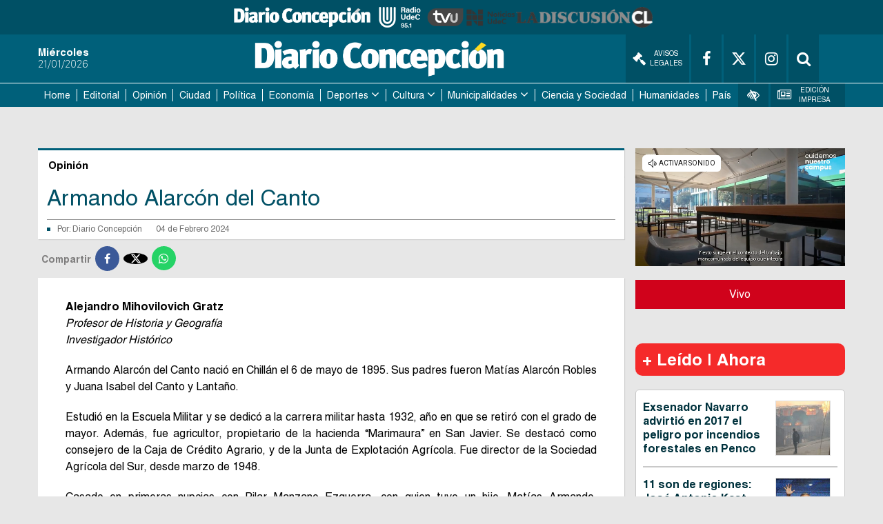

--- FILE ---
content_type: text/html
request_url: https://www.diarioconcepcion.cl/opinion/2024/02/04/armando-alarcon-del-canto.html
body_size: 14745
content:















































































  



  
 	

















	




<link rel="stylesheet" href="https://cdnjs.cloudflare.com/ajax/libs/font-awesome/4.7.0/css/font-awesome.min.css">

<style>
    .fab {
    padding: 10px;
    font-size: 15px;
    width: 35px;
    text-align: center;
    text-decoration: none;
    margin: 5px 2px;
    border-radius: 50%;
    }

    .fab:hover {
        opacity: 0.7;
    }
    .compartir{
        font-weight:700;
        line-height:1.8125em;
        border-right:aliceblue;
        padding-bottom: 1.125em;
        font-size:14px;
    }
    .social-media{
        margin-top:5px;
        margin-bottom: 5px;
        margin-left:5px;
    }
</style>



    <!DOCTYPE html>
<html lang="es" class="no-js">

<head>
  <meta charset="utf-8">
  <meta http-equiv="x-ua-compatible" content="ie=edge">
  <meta name="author" content='Diario Concepción'>
  <meta name="viewport"
    content="width=device-width, user-scalable=no, initial-scale=1.0, maximum-scale=1.0, minimum-scale=1.0">

  <meta name="google-site-verification" content="9HHKpTSeQdTB3RVdzCy4ANcY0OiJ0mSrjJZzZ_YxPq0" />

  <link rel="apple-touch-icon" sizes="57x57"
    href='https://www.diarioconcepcion.cl/templates/desktop/includes/img/favicon/apple-icon-57x57.png' />
  <link rel="apple-icon" sizes="60x60"
    href='https://www.diarioconcepcion.cl/templates/desktop/includes/img/favicon/apple-icon-60x60.png' />
  <link rel="apple-icon" sizes="72x72"
    href='https://www.diarioconcepcion.cl/templates/desktop/includes/img/favicon/apple-icon-72x72.png' />
  <link rel="apple-icon" sizes="76x76"
    href='https://www.diarioconcepcion.cl/templates/desktop/includes/img/favicon/apple-icon-76x76.png' />
  <link rel="apple-icon" sizes="114x114"
    href='https://www.diarioconcepcion.cl/templates/desktop/includes/img/favicon/apple-icon-114x114.png' />
  <link rel="apple-icon" sizes="120x120"
    href='https://www.diarioconcepcion.cl/templates/desktop/includes/img/favicon/apple-icon-120x120.png' />
  <link rel="apple-icon" sizes="144x144"
    href='https://www.diarioconcepcion.cl/templates/desktop/includes/img/favicon/apple-icon-144x144.png' />
  <link rel="apple-icon" sizes="152x152"
    href='https://www.diarioconcepcion.cl/templates/desktop/includes/img/favicon/apple-icon-152x152.png' />
  <link rel="apple-icon" sizes="180x180"
    href='https://www.diarioconcepcion.cl/templates/desktop/includes/img/favicon/apple-icon-180x180.png' />

  <link rel="icon" type="image/png"
    href='https://www.diarioconcepcion.cl/templates/desktop/includes/img/favicon/favicon-32x32.png'
    sizes="32x32" />
  <link rel="icon" type="image/png"
    href='https://www.diarioconcepcion.cl/templates/desktop/includes/img/favicon/icon-194x194.png'
    sizes="194x194" />
  <link rel="icon" type="image/png"
    href='https://www.diarioconcepcion.cl/templates/desktop/includes/img/favicon/favicon-96x96.png'
    sizes="96x96" />
  <link rel="icon" type="image/png"
    href='https://www.diarioconcepcion.cl/templates/desktop/includes/img/favicon/android-icon-192x192.png'
    sizes="192x192" />
  <link rel="icon" type="image/png"
    href='https://www.diarioconcepcion.cl/templates/desktop/includes/img/favicon/favicon-16x16.png'
    sizes="16x16" />

  <link rel="icon" type="image/x-icon"
    href='https://www.diarioconcepcion.cl/templates/desktop/includes/img/favicon/android-icon-72x72.png' />
  <link rel="shortcut icon"
    href='https://www.diarioconcepcion.cl/templates/desktop/includes/img/favicon/android-icon-72x72.png' />
  <link rel="shortcut icon" type="image/x-icon"
    href='https://www.diarioconcepcion.cl/templates/desktop/includes/img/favicon/android-icon-72x72.png' />


  <script data-ad-client="ca-pub-5869002047093344" async src="https://pagead2.googlesyndication.com/pagead/js/adsbygoogle.js">
  </script>

  

  <title>
    Armando Alarcón del Canto
  </title>
  <meta name="keywords" content='Armando Alarcón del Canto' />
  <meta name="description" content=''>
  <meta property="fb:app_id" content="330545387361634" />
  <meta property="og:locale" content="es_LA" />
  <meta property="article:author" content="https://www.facebook.com/diarioconcepcion" />
  <meta property="og:type" content="article" />
  <meta property="og:image" content="" />
  <meta property="og:image:width" content="850" />
  <meta property="og:image:height" content="400" />
  <meta property="og:title" content='Armando Alarcón del Canto' />
  <meta property="og:description" content='' />
  <meta property="og:url" content='https://www.diarioconcepcion.cl/opinion/2024/02/04/armando-alarcon-del-canto.html' />
  <meta property="og:site_name" content='Diario Concepción' />
  <!-- Cards Twitter -->
  <meta name="twitter:card" content="summary_large_image" />
  <meta name="twitter:description" content='' />
  <meta name="twitter:title" content='Armando Alarcón del Canto' />
  <meta name="twitter:site" content="https://twitter.com/DiarioConce" />
  <meta name="twitter:image" content="" />
  <meta name="twitter:creator" content="@DiarioConce" />

  

  
  <script type="application/ld+json">
                  {
                    "@context": "http://schema.org",
                    "@type": "NewsArticle",
                    "mainEntityOfPage": 'https://www.diarioconcepcion.cl/opinion/2024/02/04/armando-alarcon-del-canto.html',
                    "headline": 'Armando Alarcón del Canto',
                    "datePublished": '2024-02-04T05:30:48+00:00',
                    "description": '',
                    "publisher": {
                      "@type": "Organization",
                      "name": 'Diario Concepción',
                      "logo": {
                        "@type": "ImageObject",
                        "url": 'https://www.diarioconcepcion.cl/templates/desktop/includes/img/amp/logo.png',
                        "width": 370,
                        "height": 57
                      }
                    },
                    "image": {
                        "@type":"ImageObject",
                        "url":'',
                        "width":850,
                        "height":400
                    }
                  }
            </script>

  <link rel="amphtml" href='https://www.diarioconcepcion.cl/opinion/2024/02/04/armando-alarcon-del-canto.html?amp=1'>
  

  <link rel="icon"
    href='/templates/desktop/includes/img/favicon.ico'>
  <link rel="stylesheet" href="https://maxcdn.bootstrapcdn.com/font-awesome/4.7.0/css/font-awesome.min.css">
  <link rel="stylesheet" href="https://cdnjs.cloudflare.com/ajax/libs/font-awesome/6.4.2/css/brands.min.css" />
  <link rel="stylesheet" href="https://fonts.googleapis.com/icon?family=Material+Icons">
  <link rel="stylesheet"
    href='/templates/desktop/includes/css/main.css'>
  <link rel="stylesheet"
    href='/templates/desktop/includes/css/main_custom.css?v=03'>
  <script src="https://cdnjs.cloudflare.com/ajax/libs/modernizr/2.8.3/modernizr.min.js"></script>

  <script>
    (function (i, s, o, g, r, a, m) {
      i['GoogleAnalyticsObject'] = r; i[r] = i[r] || function () {
        (i[r].q = i[r].q || []).push(arguments)
      }, i[r].l = 1 * new Date(); a = s.createElement(o),
        m = s.getElementsByTagName(o)[0]; a.async = 1; a.src = g; m.parentNode.insertBefore(a, m)
    })(window, document, 'script', '//www.google-analytics.com/analytics.js', 'ga');
    ga('create', 'UA-28394423-1', 'auto');
    ga('require', 'displayfeatures');
    
      ga('set', 'dimension1', 'core');
    
      ga('send', 'pageview');
  </script>

  <!-- Start GPT Tag -->
  <script async src="https://securepubads.g.doubleclick.net/tag/js/gpt.js"></script>
  <!-- <script async='async' src='https://www.googletagservices.com/tag/js/gpt.js'></script> -->

  <script>
    var googletag = googletag || {};
    googletag.cmd = googletag.cmd || [];
  </script>


  <!-- Google Tag Manager -->
  <script>(function (w, d, s, l, i) {
      w[l] = w[l] || []; w[l].push({
        'gtm.start':
          new Date().getTime(), event: 'gtm.js'
      }); var f = d.getElementsByTagName(s)[0],
        j = d.createElement(s), dl = l != 'dataLayer' ? '&l=' + l : ''; j.async = true; j.src =
          'https://www.googletagmanager.com/gtm.js?id=' + i + dl; f.parentNode.insertBefore(j, f);
    })(window, document, 'script', 'dataLayer', 'GTM-T4GRLDP');</script>
  <!-- End Google Tag Manager -->

  <script type='text/javascript'>
    //Captura variables para DFP desde la url
        var getQueryString = function ( field, url ) {
        var href = url ? url : window.location.href;
        var reg = new RegExp( '[?&]' + field + '=([^&#]*)', 'i' );
        var string = reg.exec(href);
        return string ? string[1] : null;
        };
    dfp_demo = getQueryString("demo");
  </script>
        

  
  <script>
      window.googletag = window.googletag || {
          cmd: []
          };
      // GPT ad slots
      var interstitialSlot, staticSlot;
      googletag.cmd.push(function () {
      interstitialSlot = googletag.defineOutOfPageSlot('/50847482/concepcion/web-itt', googletag.enums.OutOfPageFormat.INTERSTITIAL);
      if (interstitialSlot) {
          interstitialSlot.addService(googletag.pubads());
          googletag.pubads().addEventListener('slotOnload', function (event) {
              if (interstitialSlot === event.slot) {
                  // document.getElementById('link').style.display = 'block';
              }
          });
      }
      });
  </script>

<!--   <script>
    document.addEventListener("DOMContentLoaded", () => {
        const header = document.querySelector(".main-header");
        const nav = document.querySelector(".main-navigation");
        const adBlockHeight = document.querySelector(".superior-banner").offsetHeight;
        const headerHeight = header.offsetHeight;
        const stickyNavPoint = adBlockHeight + headerHeight;

        window.addEventListener("scroll", () => {
            // Fijar el header
            if (window.scrollY >= adBlockHeight) {
                header.classList.add("fixed");
            } else {
                header.classList.remove("fixed");
            }

            // Fijar el nav
            if (window.scrollY >= stickyNavPoint) {
                nav.classList.add("fixed");
                nav.style.top = `${header.offsetHeight}px`; // Ajusta dinámicamente
            } else {
                nav.classList.remove("fixed");
                nav.style.top = ""; // Reinicia el valor
            }
        });
    });
  </script> -->

  <script>
    document.addEventListener("DOMContentLoaded", () => {
        const logos = document.querySelector(".logos-container");
        // const adBlock = document.querySelector(".superior-banner");
        const header = document.querySelector(".main-header");
        const nav = document.querySelector(".main-navigation");

        const logosHeight = logos.offsetHeight;
        // const adBlockHeight = adBlock.offsetHeight;
        const headerHeight = header.offsetHeight;
        const stickyNavPoint = /*adBlockHeight*/ + headerHeight + logosHeight;

        window.addEventListener("scroll", () => {

            // Fijar el bloque publicitario
            if (window.scrollY > 0) {
                logos.classList.add("fixed");
                logos.style.top = "0";
            } else {
                logos.classList.remove("fixed");
                logos.style.top = ""; // Reinicia su posición original
            }

            // Fijar el bloque publicitario
            // if (window.scrollY > 0) {
            //     adBlock.classList.add("fixed");
            //     adBlock.style.top = `${logos.offsetHeight}px`;;
            // } else {
            //     adBlock.classList.remove("fixed");
            //     adBlock.style.top = ""; // Reinicia su posición original
            // }

            // Fijar el header
            if (window.scrollY >= headerHeight /*adBlockHeight*/) {
                header.classList.add("fixed");
                header.style.top = `${logos.offsetHeight /*+ adBlock.offsetHeight */ }px`; // Ajusta dinámicamente
            } else {
                header.classList.remove("fixed");
                header.style.top = ""; // Reinicia su posición original
            }

            // Fijar el nav
            if (window.scrollY >= stickyNavPoint) {
                nav.classList.add("fixed");
                nav.style.top = `${logos.offsetHeight /*+ adBlock.offsetHeight*/ + header.offsetHeight}px`; // Ajusta dinámicamente
            } else {
                nav.classList.remove("fixed");
                nav.style.top = ""; // Reinicia su posición original
            }
        });
    });
  </script>

  <!-- Estilos que corrigen el header al hacer scroll -->
  <style>

    .main-navigation{
      z-index: 100;
    }

    .logos-container.fixed,
    /*.superior-banner.fixed,*/
    .main-header.fixed,
    .main-navigation.fixed {
        position: fixed;
        top: 0;
        left: 0;
        width: 100%;
        z-index: 1000;
        box-shadow: 0 2px 5px rgba(0, 0, 0, 0.2);
    }

    .main-navigation.fixed {
        top: auto; /* Para asegurar que no se sobreponga al header */
    }

  </style>


  <style>
    .most-viewedv2__header {
      font-size: 24px;
      font-size: 1.5rem;
      font-weight: 700;
      margin-bottom: 20px
    }

    .most-viewedv2__horizontal-list--item:not(:last-child) {
      border-bottom: 2px solid #c9c9c9
    }

    .most-viewedv2__body {
      background: #fff;
      border: 1px solid #c9c9c9;
      border-radius: 5px
    }

    .most-viewedv2__horizontal {
      margin-left: 10px;
      margin-right: 10px
    }

    .most-viewedv2__horizontal-list--item {
      -webkit-box-align: start;
      -moz-box-align: start;
      -o-box-align: start;
      -ms-flex-align: start;
      -webkit-align-items: flex-start;
      align-items: flex-start;
      display: -webkit-box;
      display: -moz-box;
      display: -webkit-flex;
      display: -ms-flexbox;
      display: box;
      display: flex;
      padding-bottom: 15px;
      padding-top: 15px;
      width: 100%
    }

    .most-viewedv2__horizontal-list--image {
      background-color: #00607a;
      border: 1px solid #dedede;
      -webkit-flex-shrink: 0;
      flex-shrink: 0;
      margin-right: 10px
    }

    .most-viewedv2__horizontal-list--image img {
      max-width: 78px
    }

    .most-viewedv2__horizontal-list--description {
      -webkit-box-flex: 1;
      -moz-box-flex: 1;
      -o-box-flex: 1;
      -ms-box-flex: 1;
      box-flex: 1;
      -webkit-flex-grow: 1;
      flex-grow: 1
    }

    .most-viewedv2__horizontal-list--subtitle,
    .most-viewedv2__horizontal-list--title {
      color: #00323d;
      display: block
    }

    .most-viewedv2__horizontal-list--subtitle {
      font-size: 16px;
      font-size: 1rem;
      font-weight: 700;
      line-height: 1.3;
      margin: 0
    }

    .related-article {
      border: 1px solid #eceff1;
      margin-bottom: 1em;
      padding: 10px 14px
    }

    .related-article__header {
      font-size: 18px;
      font-size: 1.125rem;
      line-height: 1;
      margin-bottom: 10px
    }

    .related-article__body {
      display: -webkit-box;
      display: -moz-box;
      display: -webkit-flex;
      display: -ms-flexbox;
      display: box;
      display: flex
    }

    .main-article-content a {
      color: #3393AD !important
    }

    .related-article__media {
      -webkit-flex-shrink: 0;
      flex-shrink: 0;
      margin-right: 15px;
      position: relative;
      width: 195px;
      height: 120px
    }

    .related-article__image {
      position: absolute;
      top: 0;
      left: 0;
      object-fit: cover;
      width: 100%;
      height: 100%
    }

    .related-article__title {
      font-size: 22px;
      font-size: 1.375rem;
      font-weight: 700;
      line-height: 30px;
      margin-bottom: 0;
      margin-top: 0
    }

    .related-article__more {
      font-size: 18px;
      font-size: 1.125rem;
      -webkit-box-align: center;
      -moz-box-align: center;
      -o-box-align: center;
      -ms-flex-align: center;
      -webkit-align-items: center;
      align-items: center;
      color: #3393AD;
      display: -webkit-inline-box;
      display: -moz-inline-box;
      display: -webkit-inline-flex;
      display: -ms-inline-flexbox;
      display: inline-box;
      display: inline-flex;
      margin-top: 5px
    }

    .related-article__icon {
      -webkit-box-align: center;
      -moz-box-align: center;
      -o-box-align: center;
      -ms-flex-align: center;
      -webkit-align-items: center;
      align-items: center;
      background-color: #3393AD;
      border-radius: 50%;
      color: #fff;
      display: -webkit-box;
      display: -moz-box;
      display: -webkit-flex;
      display: -ms-flexbox;
      display: box;
      display: flex;
      -webkit-flex-shrink: 0;
      flex-shrink: 0;
      -webkit-box-pack: center;
      -moz-box-pack: center;
      -o-box-pack: center;
      -ms-flex-pack: center;
      -webkit-justify-content: center;
      justify-content: center;
      margin-right: 10px;
      width: 20px;
      height: 20px
    }

    .material-icons {
      font-family: 'Material Icons';
      font-weight: 400;
      font-style: normal;
      font-size: 24px;
      line-height: 1;
      letter-spacing: normal;
      text-transform: none;
      display: inline-block;
      white-space: nowrap;
      word-wrap: normal;
      direction: ltr;
      -webkit-font-feature-settings: 'liga';
      -webkit-font-smoothing: antialiased
    }

    .arrow > a:after{
      content: "\f107";
      font: normal normal normal 18px/1 FontAwesome;
      margin-left: 4px;
    }

  </style>

  <style>
    .main__container {
      position: relative;
    }

    .fixed-banner {
      display: block;
      width: 160px;
      position: absolute;
      top: 0;
      overflow: hidden;
    }

    .fixed-banner--right {
      left: 100%;
    }

    .fixed-banner--left {
      right: 100%;
    }

    .fluid-width-video-wrapper {
      padding-top: 5px !important;
    }

    /* #itt-desk iframe {
      width: 100%;
      height: 100%;
      position: fixed;
      z-index: 999999;
      top: 0;
    } */

    #footer-desk iframe {
      width: 100%;
      height: 120px;
      z-index: 99999;
      position: fixed;
      bottom: 0;
    }
        
  </style>


  

  <!-- <script async src="https://ejs.mowplayer.com/js/player/m8KWXOUGCt.js"></script> -->

  <style type="text/css">
    .logos-container {
      display: flex; /* Alinea los elementos en una fila */
      justify-content: center; /* Centra horizontalmente */
      align-items: center; /* Centra verticalmente */
      gap: 2rem; /* Espaciado entre imágenes */
      background-color: #005065; /* Fondo azul */
      height: 50px; /* Altura del contenedor */
    }

    .logos-container a {
      height: 60%; /* Asegura que los enlaces se ajusten al alto del contenedor */
      display: flex; /* Necesario para alinear la imagen dentro del enlace */
      align-items: center; /* Centra la imagen dentro del enlace */
    }

    .logos-container img {
      height: 100%; /* Ajusta el tamaño de las imágenes al alto del contenedor */
      object-fit: contain; /* Asegura que la proporción de las imágenes se mantenga */
      filter: grayscale(100%); /* Aplica el efecto descolorido (gris) */
      transition: filter 0.3s ease; /* Suaviza el efecto en caso de cambios */
    }

    .logos-container img:hover {
      filter: none; /* Vuelve al color original al pasar el mouse */
    }

    .logos-container a:hover {
      text-decoration: none; /* Elimina el subrayado del enlace si existiera */
    }

  </style>


</head>

<body class="">

  <div id="fb-root"></div>
  <script>(function (d, s, id) {
      var js, fjs = d.getElementsByTagName(s)[0];
      if (d.getElementById(id)) return;
      js = d.createElement(s); js.id = id;
      js.src = '//connect.facebook.net/es_LA/sdk.js#xfbml=1&version=v2.8&appId=330545387361634';
      fjs.parentNode.insertBefore(js, fjs);
    }(document, 'script', 'facebook-jssdk'));</script>

  <!-- Google Tag Manager (noscript) -->
  <noscript><iframe src="https://www.googletagmanager.com/ns.html?id=GTM-T4GRLDP" height="0" width="0"
      style="display:none;visibility:hidden"></iframe></noscript>
  <!-- End Google Tag Manager (noscript) -->

  <div class="logos-container">
    <a href="https://www.diarioconcepcion.cl/" target="_blank">
      <img src="https://www.diarioconcepcion.cl/templates/desktop/includes/img/DIARIO-CONCEPCION-LOGO.png" alt="Diario Concepción">
    </a>

    <a href="https://www.radioudec.cl/" target="_blank">
      <img src="https://www.diarioconcepcion.cl/templates/desktop/includes/img/_radio-udec2.png" alt="Radio UdeC">
    </a>

    <a href="https://www.tvu.cl/" target="_blank">
      <img src="https://www.tvu.cl/_templates/desktop/includes/img/LOGO-TVU-AZUL.png" alt="TVU">
    </a>

    <a href="https://noticias.udec.cl/" target="_blank">
      <img src="https://ladiscusion.cl/wp-content/uploads/2020/04/Logo-noticias.png" alt="Noticias">
    </a>

    <a href="https://ladiscusion.cl/" target="_blank">
      <img src="https://assets.diarioconcepcion.cl/2025/01/ldcl-removebg-preview.png" alt="La Discusión">
    </a>

  </div>

  
    
    <!-- .banner -->
      <!-- <div class="superior-banner">
        <div class="superior-banner__container">

          <div
            class="rtb_slot" 
            data-adunit="header_ad"
            data-slot="/50847482/concepcion/header"
            data-dimensions="[[320, 50], [970, 90]]"
            data-section='single_page'
          ></div>

        </div>
      </div> -->
    <!-- /.banner -->
    
  

  <!-- .main-header -->
  <header class="main-header">
    <div class="main-header__container container">
      <time class="main-date">
        <strong class="main-header__day js_weekday" style="display:none;">
          
          Wednesday
        </strong>
        <span class="main-header__date js_date_format" style="display:none;">
          
          21/01/2026
        </span>
      </time>
      <span class="main-header__logo main-logo">
        <a href="https://www.diarioconcepcion.cl" style="margin: 5px auto;" ><img
            src='/templates/desktop/includes/img/DIARIO-CONCEPCION-LOGO.png' alt=""
            width="380"></a>
      </span>
      <div class="main-header__options">
        <a target="_blank" href='//legales.diarioconcepcion.cl/' class="main-header__link" style="max-width:min-content;"><i class="fa fa-gavel" aria-hidden="true" style="font-size: 1.2rem;margin-right: 6px;"></i> Avisos Legales</a>
        <a target="_blank" href='https://www.facebook.com/diarioconcepcion'
          class="main-header__link"><i class="fa fa-facebook" aria-hidden="true"></i></a>
        <a target="_blank" href='https://twitter.com/DiarioConce'
          class="main-header__link"><i class="fa-brands fa-x-twitter" aria-hidden="true"></i></a>
        <a target="_blank" href='https://www.instagram.com/diarioconcepcion/' class="main-header__link"><i
            class="fa fa-instagram" aria-hidden="true"></i></a>
        <div class="main-header__link header-search">
          <div class="header-search__content">
            <input type="text" name="s" id="s" placeholder="Buscar..." class="header-search__input">
          </div>
          <a href="#" class="header-search__link js-header-search"><i class="fa fa-search" aria-hidden="true"></i></a>
        </div>
      </div>
    </div>
  </header><!-- /.main-header -->
    
<nav class="main-navigation">
    <div class="main-navigation__container container">
        <div class="main-menu-container">
            
            <ul class="mr mh main-menu">
    		<li class="">
    			<a href="https://www.diarioconcepcion.cl">Home</a>
    			
    		</li><li class="">
    			<a href="https://www.diarioconcepcion.cl/editorial/">Editorial</a>
    			
    		</li><li class="">
    			<a href="https://www.diarioconcepcion.cl/opinion/">Opinión</a>
    			
    		</li><li class="">
    			<a href="https://www.diarioconcepcion.cl/ciudad/">Ciudad</a>
    			
    		</li><li class="">
    			<a href="https://www.diarioconcepcion.cl/politica/">Política</a>
    			
    		</li><li class="">
    			<a href="https://www.diarioconcepcion.cl/economia/">Economía</a>
    			
    		</li>
            <li class="has-sub-menu">
    			<a href="https://www.diarioconcepcion.cl/deportes/">Deportes</a>
    			<ul class="sub-menu">
    	    		<li class=""><a href="https://www.diarioconcepcion.cl/search?tag=td-radio">Todo Deportes Radio</a></li>
                    <li class=""><a href="https://www.diarioconcepcion.cl/search?tag=memoria-deportiva">Memoria Deportiva</a></li>
	    	    </ul>
    		</li>
            <li class="has-sub-menu">
    			<a href="https://www.diarioconcepcion.cl/cultura/">Cultura</a>
    			<ul class="sub-menu">
	    	        <li class=""><a href="https://www.diarioconcepcion.cl/search?tag=biobio-suena">Biobío Suena</a></li>
	    	    </ul>
    		</li>
            <li class="has-sub-menu">
                <a href="https://www.diarioconcepcion.cl/municipalidades/">Municipalidades</a>
                <ul class="sub-menu">
                    <li class=""><a href="https://www.diarioconcepcion.cl/search?tag=municipalidad-de-santa-juana">Santa Juana</a></li>
                    <li class=""><a href="https://www.diarioconcepcion.cl/search?tag=municipalidad-de-hualqui">Hualqui</a></li>
                </ul>
            </li>

            <li class=""><a href="https://www.diarioconcepcion.cl/ciencia-y-sociedad">Ciencia y Sociedad</a></li>
            <li class=""><a href="https://www.diarioconcepcion.cl/humanidades/">Humanidades</a></li>
            <li class=""><a href="https://www.diarioconcepcion.cl/pais/">País</a></li>    		
    	</ul>


            <div class="other-links">
                <div class="other-links__menu">
                    <div class="other-links__item">
                        <div class="main-header__link header-vision">
                            <i class="fa fa-low-vision" aria-hidden="true"></i>
                            <div class="vision">
                                <header class="vision__header">Accesibilidad</header>
                                <div class="vision__body">
                                    <ul class="vision-list mr">
                                        <li><a href="#" class="js-change-style" data-style="vision1"><span class="custom-icon-vision1"></span> Blanco y Negro</a></li>
                                        <li><a href="#" class="js-change-style" data-style="vision2"><span class="custom-icon-vision2"></span> Negro y Blanco</a></li>
                                        <li><a href="#" class="js-change-style" data-style="vision3"><span class="custom-icon-vision3"></span> Azul y Amarillo</a></li>
                                        <li><a href="#" class="js-change-style" data-style="default"><span class="custom-icon-vision4"></span> Estandar</a></li>
                                    </ul>
                                </div>
                                <div class="vision__footer">
                                    <ur class="mh mr vision__fonts">
                                        <li><a href="#" class="js-minus-letter"><span class="custom-icon-minus-letter"></span></a></li>
                                        <li><a href="#" class="js-default-letter"><span class="custom-icon-default-letter"></span></a></li>
                                        <li><a href="#" class="js-plus-letter"><span class="custom-icon-plus-letter"></span></a></li>
                                    </ur>

                                    <!-- <a href="#" class="vision__more">ver más</a> -->
                                </div>
                            </div>
                        </div>
                    </div>

                    <div class="other-links__item">
                        <a href='//www.diarioconcepcion.cl/edicionimpresa?type=digital' class="main-header__link" title="Edición Impresa">
                            <i class="fa fa-newspaper-o" aria-hidden="true"></i> Edición Impresa
                        </a>
                    </div>
                </div>
            </div>

            <div class="mobile-search main-header__link header-search">
                <div class="header-search__content ">
                    <input type="text" name="s" id="s" placeholder="Buscar..." class="header-search__input">
                </div>
                <a href="#" class="header-search__link js-header-search"><i class="fa fa-search" aria-hidden="true"></i></a>
            </div>
        </div>

        <a href="#" class="js-toggle-menu toggle-menu fa fa-bars"></a>

        <div class="mobile-socials">
            <a href='https://www.facebook.com/diarioconcepcion' class="main-header__link"><i class="fa fa-facebook" aria-hidden="true"></i></a>
            <a href='https://twitter.com/DiarioConce' class="main-header__link"><i class="fa fa-twitter" aria-hidden="true"></i></a>
        </div>
    </div>
</nav>



    <!-- .the-banner -->
    <div class="the-banner">
        <div class="the-banner__container container">

             <div
              class="rtb_slot"   
              data-slot="/50847482/concepcion/top1"
              data-adunit='top1_ad_387588'
              data-dimensions="[[320, 100], [728, 90]]"
              data-section='single_page'
            ></div>

        </div>
    </div><!-- /.the-banner -->



<div class="js_main_content" style="margin-top: 20px;">


    <!-- .main -->
    <main class="main js-content-static">
        <div class="main__container container main-section">

            
                
    <div class="fixed-banner fixed-banner--left">

    	<div 
          class="rtb_slot" 
          data-slot="/50847482/concepcion/lateral_izquierda"
          data-adunit="lateralizquierda_ad"
          data-dimensions="[160, 600]"
          data-section='single_page'
        ></div>

    </div>
    <div class="fixed-banner fixed-banner--right">

    	<div  
          class="rtb_slot" 
          data-slot="/50847482/concepcion/lateral_derecha"
          data-adunit="lateralderecha_ad"
          data-dimensions="[160, 600]"
          data-section='single_page'
        ></div>

    </div>

            

            <section class="main-inner">

                

               <header class="main-inner__header">
                   <div class="main-inner__category">Opinión</div>
               </header>
               <div class="the-single">
                    <div class="the-single__header">
                        <h1 class="the-single__title">Armando Alarcón del Canto</h1>
                        <div class="the-single__excerpt">
                            <p></p>
                        </div>
                        <div class="the-single__details">
                            <div class="the-single__by">
                                <span class="the-single__author">
                                    Por:
                                    <a href='//www.diarioconcepcion.cl/search?autor=core'>
                                        Diario Concepción
                                    </a>

                                    

                                    

                                    

                                </span>
                                <span class="the-single__date">
                                    04 de Febrero 2024
                                </span>
                            </div>
                        </div>
                    </div>

                    <figure class="the-single__image">

                        

                    </figure>
                    <div class="social-media">
                        <span class="compartir">Compartir</span>
                        <a href='https://www.facebook.com/sharer.php?u=https://www.diarioconcepcion.cl/opinion/2024/02/04/armando-alarcon-del-canto.html'
                            target="_blank" class="fa fab fa-facebook" style="background: #3B5998;color: white;"></a>
                        <a href='https://twitter.com/share?url=https://www.diarioconcepcion.cl/opinion/2024/02/04/armando-alarcon-del-canto.html'
                            target="_blank"  class="fa-brands fa-x-twitter" style="background: #000;color: white;"></a>
                        <a href='https://wa.me/?text=https://www.diarioconcepcion.cl/opinion/2024/02/04/armando-alarcon-del-canto.html'
                            target="_blank" class="fa fab fa-whastapp" style="background: #25D366;color: white;font-size:17px;padding:9px;">&#xf232;</a>
                    </div>
                    <div class="the-single__content">
                        <div class="u-textRight">
                            
                        </div>

                        <div class="the-single__text">

                            <input type="hidden" class="post_id_by_ads" value='387588'>

                            
                                <!-- .aside-banner -->
                                <div class="aside-banner" style="float: right; margin-left: 10px; margin-top: 5px;">
                                    <div class="aside-banner__container" style="float: right;">
                                        <!-- /50847482/Diarioconcepcion.cl/D.300x250.NOTA -->
                                        
                                        <div
                                          class="rtb_slot" 
                                          data-slot="/50847482/concepcion/box1"
                                          data-adunit='box1_ad_387588'
                                          data-dimensions="[[300, 250], [336, 280]]"
                                          data-section='single_page'
                                        ></div>

                                    </div>
                                </div>
                                <!-- /.aside-banner -->
                            

                            

                            <p><strong>Alejandro Mihovilovich Gratz</strong><br />
<em>Profesor de Historia y Geografía</em><br />
<em>Investigador Histórico</em></p>
<p>Armando Alarcón del Canto nació en Chillán el 6 de mayo de 1895. Sus padres fueron Matías Alarcón Robles y Juana Isabel del Canto y Lantaño.</p>
<p>Estudió en la Escuela Militar y se dedicó a la carrera militar hasta 1932, año en que se retiró con el grado de mayor. Además, fue agricultor, propietario de la hacienda “Marimaura” en San Javier. Se destacó como consejero de la Caja de Crédito Agrario, y de la Junta de Explotación Agrícola. Fue director de la Sociedad Agrícola del Sur, desde marzo de 1948.</p>
<p>Casado en primeras nupcias con Pilar Manzano Ezquerra, con quien tuvo un hijo, Matías Armando. Posteriormente se casó con Magdalena Manzano Ezquerra.</p>
<p>Militó en el Partido Radical de Chile. Fue regidor de la Municipalidad de Concepción en 1938, e intendente de la misma ciudad entre los años 1942 y 1946 bajo el gobierno del Presidente Juan Antonio Ríos.</p>
<p>Fue elegido diputado por la Decimoséptima Agrupación Departamental, compuesta por Tomé, Concepción, Talcahuano, Yumbel y Coronel, en el período de 1937 a 1941, incorporándose el 10 de mayo de 1939, luego de la muerte del diputado Sebastián Melo Hermosilla. Integró la Comisión de Defensa Nacional.</p>
<p>Entre sus membrecías, destacan haber sido nombrado director del Club Hípico de Concepción en junio de 1947 y en octubre del año siguiente, fue elegido presidente del Club Concepción.</p>
<p>Fue designado director de la Universidad de Concepción, en abril de 1950 y también fue socio de la Sociedad Nacional de Agricultura.</p>
<p>Tras el terremoto de 1960, una de las primeras poblaciones levantada en el sector de Hualpencillo, hoy comuna de Hualpén, lleva su nombre.<br />
Armando Alarcón del Canto falleció el 11 de junio de 1961 en Concepción.</p>


                            

                        </div>

                        

                    </div>
               </div>
               <div class="the-tags">
                    
                       <span class="the-tags__title">Etiquetas</span>
                       <ul class="mr mh the-tags__list js_post_tags" data-tags='[{"id":20882,"slug":"armando-alarcon-del-canto","name":"Armando Alarc\u00f3n del Canto"}]' >
                       </ul>
                    
               </div>

               <!-- código comentarios en _comentariosfb.html -->

                
                    <h1>Notas Relacionadas</h1>
                    <div class="relationed-list css_single_related js_related_posts_item" data-related='[{"id_post":100335,"post_title":"Hualp\u00e9n inaugur\u00f3 espacio p\u00fablico de casi 7.000 metros cuadrados","post_excerpt":"Hualp\u00e9n inaugur\u00f3 espacio p\u00fablico de casi 7.000 metros cuadrados","post_link":"ciudad\/2018\/10\/13\/hualpen-inauguro-espacio-publico-de-casi-7-000-metros-cuadrados.html","image_src":"https:\/\/assets.diarioconcepcion.cl\/2018\/10\/Hualp\u00e9n-260x180.jpg","image_alt":"","category_name":"Ciudad","category_slug":"ciudad"}]'></div>
                

            </section>
            <aside class="main__aside main__aside--bigger">

                <!-- #main-video -->
                <div id="main-video" class="main-video u-m10">
                    <div class="responsive-video">
                        <iframe id="vrudo" class="vrudo" width="700" height="394" src="//rudo.video/live/tvu/volume/0" frameborder="0" allowscriptaccess="always" allowfullscreen="true" webkitallowfullscreen="true" scrolling="no" allow="autoplay; fullscreen"></iframe>
                    </div>
                    <div class="the-banner">
                        <a href='https://www.tvu.cl/vivo' target="_blank" style="font-size: 1rem; background-color: #d0021b; color: #fff; display: inline-block; font-weight: 500; padding: 0.75em; width: 100%; text-align: center;"> 
                            Vivo
                        </a>
                    </div>     
                </div>
                <!--/ #main-video -->

                
                    <!-- .aside-banner -->
                    <div class="aside-banner">
                        <div class="aside-banner__container">

                            <div
                              class="rtb_slot"                       
                              data-slot="/50847482/concepcion/side1"
                              data-adunit='side1_ad_387588'
                              data-dimensions="[300 ,250]"
                              data-section='single_page'
                            ></div>

                        </div>
                    </div>
                    <!-- /.aside-banner -->
                

                <!-- .mas vistos -->
                <div class="js-realtime-content">
                    
            <!-- .most-viewed -->
            <section class="most-viewedv2 u-m20 js-realtime-content__section">

                <header class="most-viewedv2__header" style="background-color: #f52a2a;padding: 10px;border-radius: 10px;color: #fff;">
                    + Leído | Ahora
                </header>
                <div class="most-viewedv2__body">
                    <div class="most-viewedv2__horizontal most-viewedv2__horizontal-list">

                                                    <article class="most-viewedv2__horizontal-list--item">
                                <div class="most-viewedv2__horizontal-list--description">
                                    <h2 class="most-viewedv2__horizontal-list--subtitle">
                                        <a href="https://www.diarioconcepcion.cl/politica/2026/01/20/exsenador-navarro-advirtio-en-2017-el-peligro-por-incendios-forestales-en-penco.html">Exsenador Navarro advirtió en 2017 el peligro por incendios forestales en Penco</a>
                                    </h2>
                                </div>
                                <div class="most-viewedv2__horizontal-list--image">
                                    <a href="https://www.diarioconcepcion.cl/politica/2026/01/20/exsenador-navarro-advirtio-en-2017-el-peligro-por-incendios-forestales-en-penco.html"><img class="lazy" src="https://assets.diarioconcepcion.cl/2026/01/19-193658_vcp5_Diseno-sin-titulo-2026-01-19T163618.802-1200x648-150x150.jpg"></a>
                                </div>
                            </article>
                                                    <article class="most-viewedv2__horizontal-list--item">
                                <div class="most-viewedv2__horizontal-list--description">
                                    <h2 class="most-viewedv2__horizontal-list--subtitle">
                                        <a href="https://www.diarioconcepcion.cl/politica/2026/01/20/11-son-de-regiones-jose-antonio-kast-presenta-su-primer-gabinete.html">11 son de regiones: José Antonio Kast presenta su primer gabinete</a>
                                    </h2>
                                </div>
                                <div class="most-viewedv2__horizontal-list--image">
                                    <a href="https://www.diarioconcepcion.cl/politica/2026/01/20/11-son-de-regiones-jose-antonio-kast-presenta-su-primer-gabinete.html"><img class="lazy" src="https://assets.diarioconcepcion.cl/2025/12/kast-presidente-150x150.jpg"></a>
                                </div>
                            </article>
                                                    <article class="most-viewedv2__horizontal-list--item">
                                <div class="most-viewedv2__horizontal-list--description">
                                    <h2 class="most-viewedv2__horizontal-list--subtitle">
                                        <a href="https://www.diarioconcepcion.cl/economia/2026/01/21/incendios-forestales-preven-alza-en-precio-de-materiales-de-construccion.html">Incendios forestales: prevén alza en precio de materiales de construcción</a>
                                    </h2>
                                </div>
                                <div class="most-viewedv2__horizontal-list--image">
                                    <a href="https://www.diarioconcepcion.cl/economia/2026/01/21/incendios-forestales-preven-alza-en-precio-de-materiales-de-construccion.html"><img class="lazy" src="https://assets.diarioconcepcion.cl/2026/01/Materiales-Isi-150x150.jpeg"></a>
                                </div>
                            </article>
                                                    <article class="most-viewedv2__horizontal-list--item">
                                <div class="most-viewedv2__horizontal-list--description">
                                    <h2 class="most-viewedv2__horizontal-list--subtitle">
                                        <a href="https://www.diarioconcepcion.cl/ciudad/2026/01/20/universidades-amplian-plazo-de-matricula-hasta-el-6-de-marzo-para-jovenes-damnificados-por-incendios.html">Universidades amplían plazo de matrícula hasta el 6 de marzo para jóvenes damnificados por incendios</a>
                                    </h2>
                                </div>
                                <div class="most-viewedv2__horizontal-list--image">
                                    <a href="https://www.diarioconcepcion.cl/ciudad/2026/01/20/universidades-amplian-plazo-de-matricula-hasta-el-6-de-marzo-para-jovenes-damnificados-por-incendios.html"><img class="lazy" src="https://assets.diarioconcepcion.cl/2026/01/pag-6-estudiante-foto-archivo-diario-concepcion-850x400-150x150.jpg"></a>
                                </div>
                            </article>
                                                    <article class="most-viewedv2__horizontal-list--item">
                                <div class="most-viewedv2__horizontal-list--description">
                                    <h2 class="most-viewedv2__horizontal-list--subtitle">
                                        <a href="https://www.diarioconcepcion.cl/ciudad/2026/01/21/tome-serviu-comienza-despliegue-para-ficha-de-habitabilidad-de-terrenos-en-vista-de-la-reconstruccion.html">Tomé: Serviu comienza despliegue para ficha de habitabilidad de terrenos en vista de la reconstrucción</a>
                                    </h2>
                                </div>
                                <div class="most-viewedv2__horizontal-list--image">
                                    <a href="https://www.diarioconcepcion.cl/ciudad/2026/01/21/tome-serviu-comienza-despliegue-para-ficha-de-habitabilidad-de-terrenos-en-vista-de-la-reconstruccion.html"><img class="lazy" src="https://assets.diarioconcepcion.cl/2026/01/WhatsApp-Image-2026-01-20-at-15.46.27-150x150.jpeg"></a>
                                </div>
                            </article>
                                            </div>
                </div>

            </section><!-- /.most-viewed -->
            

        
                </div>
                <!-- /.mas vistos -->

                
                    <!-- .aside-banner -->
                    <div class="aside-banner">
                        <div class="aside-banner__container">

                             <div
                              class="rtb_slot"                       
                              data-slot="/50847482/concepcion/side2"
                              data-adunit='side2_ad_387588'
                              data-dimensions="[[300, 250], [336, 280]]"
                              data-section='single_page'
                            ></div>

                        </div>
                    </div>
                    <!-- /.aside-banner -->
                

                <div class="highlight-list">
                        <article class="highlight-item">
                            <a href="https://www.diarioconcepcion.cl/opinion/2026/01/21/financiamiento-y-responsabilidad-publica.html" class="highlight-item__category">
                                Opinión
                            </a>
                            <h2 class="highlight-item__title">
                                <a href="https://www.diarioconcepcion.cl/opinion/2026/01/21/financiamiento-y-responsabilidad-publica.html">Financiamiento y responsabilidad pública</a>
                            </h2>
                        </article><article class="highlight-item">
                            <a href="https://www.diarioconcepcion.cl/opinion/2026/01/20/la-explotacion-sexual-online-no-es-empoderamiento.html" class="highlight-item__category">
                                Opinión
                            </a>
                            <h2 class="highlight-item__title">
                                <a href="https://www.diarioconcepcion.cl/opinion/2026/01/20/la-explotacion-sexual-online-no-es-empoderamiento.html">La explotación sexual online no es empoderamiento</a>
                            </h2>
                        </article><article class="highlight-item">
                            <a href="https://www.diarioconcepcion.cl/opinion/2026/01/20/menos-plasticos-desechables.html" class="highlight-item__category">
                                Opinión
                            </a>
                            <h2 class="highlight-item__title">
                                <a href="https://www.diarioconcepcion.cl/opinion/2026/01/20/menos-plasticos-desechables.html">Menos Plásticos Desechables</a>
                            </h2>
                        </article><article class="highlight-item">
                            <a href="https://www.diarioconcepcion.cl/opinion/2026/01/19/prepararnos-para-el-calor-una-respuesta-comunitaria-y-preventiva.html" class="highlight-item__category">
                                Opinión
                            </a>
                            <h2 class="highlight-item__title">
                                <a href="https://www.diarioconcepcion.cl/opinion/2026/01/19/prepararnos-para-el-calor-una-respuesta-comunitaria-y-preventiva.html">Prepararnos para el calor: una respuesta comunitaria y preventiva</a>
                            </h2>
                        </article><article class="highlight-item">
                            <a href="https://www.diarioconcepcion.cl/opinion/2026/01/19/el-biobio-se-proyecta-infraestructura-y-estrategia-para-el-futuro.html" class="highlight-item__category">
                                Opinión
                            </a>
                            <h2 class="highlight-item__title">
                                <a href="https://www.diarioconcepcion.cl/opinion/2026/01/19/el-biobio-se-proyecta-infraestructura-y-estrategia-para-el-futuro.html">El Biobío se Proyecta: Infraestructura y Estrategia para el Futuro</a>
                            </h2>
                        </article>
                    </div>

                
                    <!-- .aside-banner -->
                    <div class="aside-banner">
                        <div class="aside-banner__container">
                           <div 
                              class="rtb_slot" 
                              data-slot="/50847482/concepcion/side3"
                              data-adunit='side3_ad_387588'
                              data-dimensions="[[300, 250],[300, 600]]"
                              data-section='single_page'
                            ></div>
                        </div>
                    </div>
                    <!-- /.aside-banner -->
                

            </aside>
        </div>

        <!-- .separator-bar -->
        <div class="separator-bar" >
            <hr />
            <div class="post_loading" style="display:none; text-align:center;">
                <div class="loader">
                    <i class="fa fa-circle-o-notch fa-spin fa-3x fa-fw"></i>
                </div>
            </div>
        </div><!-- /.separator-bar -->

    </main><!-- /.main -->


</div>



<script>
    var global_domain_search = '//www.diarioconcepcion.cl/search';
    var global_domain        = 'https://www.diarioconcepcion.cl';
    var global_placeholder   = '//www.diarioconcepcion.cl/templates/globals/img/placeholder.jpg';
    var global_rudo_url      = '//rudo.video';
</script>


            <!-- .main-footer -->
        <footer class="main-footer">
            <div class="main-footer__container container">

                <div  
                  class="rtb_slot" 
                  data-slot="/50847482/concepcion/floating"
                  data-adunit="floating_ad"
                  data-dimensions="[1, 1]"
                  data-section='single_page'
                ></div>

                <div  
                  class="rtb_slot" 
                  data-slot="/50847482/concepcion/slider"
                  data-adunit="slider_ad"
                  data-dimensions="[1, 1]"
                  data-section='single_page'
                ></div>

                <div  
                  class="rtb_slot" 
                  data-slot="/50847482/concepcion/Intext1"
                  data-adunit="Intext_ad"
                  data-dimensions="[1, 1]"
                  data-section='single_page'
                ></div>

                <div class="main-footer__about">
                    <a href='https://www.diarioconcepcion.cl' class="main-footer__logo">
                        <img src='/templates/desktop/includes/img/logo.png' alt="" width="270">
                    </a>
                    <div class="main-footer__copyright">
                        <p>Empresa Periodística Diario Concepción S.A. ©2008</p>
                    </div>
                    <div class="main-footer__us main-us main-footer__col">
                        <div class="main-us__item">
                            <div class="main-us__address">
                                <span class="main-us__icon fa fa-map-marker"></span>
                                <address class="main-us__text main-us__text--address">
                                    <p>Cochrane 1102, Concepción, Chile</p>
                                </address>
                            </div>
                            <span class="main-us__separator">|</span>
                            <div class="main-us__phone">
                                <span class="main-us__icon fa fa-phone"></span>
                                <div class="main-us__text">
                                    <p><a href="tel:+56412232200">+56 41 2396800</a></p>
                                </div>
                            </div>
                        </div>
                        <!--<div class="main-us__item">
                            <div class="main-us__address">
                                <span class="main-us__icon fa fa-map-marker"></span>
                                <address class="main-us__text main-us__text--address">
                                    <p>Marchant Pereira 10, Tercer Piso, Providencia, Santiago, Chile</p>
                                </address>
                            </div>
                        </div>-->
                        <div class="main-us__item">
                            <div class="main-us__address">
                                <span class="main-us__icon fa fa-envelope-o"></span>
                                <div class="main-us__text">
                                    <p><a href="email:contacto@diarioconcepcion.cl">contacto@diarioconcepcion.cl</a></p>
                                </div>
                            </div>
                        </div>
                        <div class="main-us__item">
                            <div class="main-us__address">
                                <span class="main-us__icon fa fa-info-circle"></span>
                                <div class="main-us__text">
                                    <p><a href='https://www.diarioconcepcion.cl/documentos/TARIFA-SERVEL-DIGITAL-DCCP-2021.pdf' target="_blank">TARIFA SERVEL DIGITAL DCCP 2021</a></p>
                                </div>
                            </div>
                        </div>
                        <div class="main-us__item">
                            <div class="main-us__address">
                                <span class="main-us__icon fa fa-info-circle"></span>
                                <div class="main-us__text">
                                    <p><a href='https://www.diarioconcepcion.cl/documentos/TARIFAS-SERVEL-PAPEL-2021.pdf' target="_blank">TARIFA SERVEL PAPEL DCCP 2021</a></p>
                                </div>
                            </div>
                        </div>
                    </div>
                </div>
                <div class="main-footer__links main-footer__col">
                    <ul class="mr main-footer__menu">
                        <li><a href='//www.diarioconcepcion.cl/contacto_comercial.html'>Contacto Comercial</a></li>
                        <li><a href='//www.diarioconcepcion.cl/contacto_prensa.html'>Contacto Prensa</a></li>
                        <li><a href='//www.diarioconcepcion.cl/contacto_denuncias.html'>Denuncias, Reclamos y Sugerencias</a></li>
                    </ul>
                </div>
                <div class="main-footer__socials main-footer__col footer-socials">
                    <div class="footer-socials__item">
                        <a href='https://www.instagram.com/diarioconcepcion/' target="_blank"><i class="fa fa-instagram" aria-hidden="true"></i> Instagram</a>
                    </div>
                    <div class="footer-socials__item">
                        <a href='https://www.facebook.com/diarioconcepcion' target="_blank"><i class="fa fa-facebook-square" aria-hidden="true"></i> Facebook</a>
                    </div>
                    <div class="footer-socials__item">
                        <a href='https://twitter.com/DiarioConce' target="_blank"><i class="fa-brands fa-x-twitter" aria-hidden="true"></i> X</a>
                    </div>
                </div>
            </div>
            <div class="main-footer__logos main-logos container">
                <div class="main-logos__item">
                    <a target="_blank" href="http://www.udec.cl">
                        <img src='/templates/desktop/includes/img/_udec.png' width="175" alt="Universidad de Concepción">
                    </a>
                </div>

                <div class="main-logos__item">
                    <a target="_blank" href="http://www.tvu.cl">
                        <img src='/templates/desktop/includes/img/logo-tvu-2021.png' width="76" alt="TVU">
                    </a>
                </div>

                <div class="main-logos__item">
                    <a target="_blank" href="http://www.radioudec.cl">
                        <img src='/templates/desktop/includes/img/_radio-udec2.png' width="165" alt="Radio UdeC">
                    </a>
                </div>
            </div>

            <div class="dps">
                <div class="container dps__container">
                    <span class="dps__label">Potenciado por</span>
                    <a href="http://www.digitalproserver.com/" target="_blank">
                        <img src='/templates/desktop/includes/img/dps.png' alt="" width="130">
                    </a>
                </div>
            </div>
        </footer><!-- /.main-footer -->
        <script>
            var global_url_count     = '//count.tvu.cl/';
            var global_domain_search = '//www.diarioconcepcion.cl/search';
            var global_domain        = 'https://www.diarioconcepcion.cl';
            var global_placeholder   = '//www.diarioconcepcion.cl/templates/globals/img/placeholder.jpg';
            var global_rudo_url      = '//rudo.video';
            var global_template_path = '/templates/desktop';

            

            
            var global_last_posts       = [{"id_post":100335,"post_title":"Hualp\u00e9n inaugur\u00f3 espacio p\u00fablico de casi 7.000 metros cuadrados","post_excerpt":"Hualp\u00e9n inaugur\u00f3 espacio p\u00fablico de casi 7.000 metros cuadrados","post_link":"ciudad\/2018\/10\/13\/hualpen-inauguro-espacio-publico-de-casi-7-000-metros-cuadrados.html","image_src":"https:\/\/assets.diarioconcepcion.cl\/2018\/10\/Hualp\u00e9n-260x180.jpg","image_alt":"","category_name":"Ciudad","category_slug":"ciudad"}];
            var json_articles           = new Array();
            var global_count_articles   = 0;
            var global_limit_articles   = 2;
            var global_flag             = false;
            var global_post_id          = '387588';
            var global_post_slug        = 'armando-alarcon-del-canto';
            var global_post_segment_url = '/opinion/2024/02/04/armando-alarcon-del-canto.html';

            var global_post_categories  = '[{"id":18,"name":"Opini\u00f3n","slug":"opinion"}]';
            global_post_categories      = global_post_categories == '' ? '[]' : global_post_categories; 
            global_post_categories      = JSON.parse(global_post_categories);

            var global_post_tags  = '[{"id":20882,"slug":"armando-alarcon-del-canto","name":"Armando Alarc\u00f3n del Canto"}]';
            global_post_tags      = global_post_tags == '' ? '[]' : global_post_tags; 
            global_post_tags      = JSON.parse(global_post_tags);

            

            var global_dev_scroll = false;
        </script>
        <script src="https://ajax.googleapis.com/ajax/libs/jquery/3.6.0/jquery.min.js"></script>
        <!-- <script src="https://ajax.googleapis.com/ajax/libs/jquery/3.2.1/jquery.min.js"></script> -->
        <script src='https://cdn.jsdelivr.net/fitvids/1.1.0/jquery.fitvids.js'></script>
        <script src='/templates/desktop/includes/js/vendor/handlebars-v4.0.5.js'></script>
        <script src='/templates/desktop/includes/js/vendor/jquery.validate.min.js'></script>
        <script src='/templates/desktop/includes/js/vendor/jquery.lazyload.js'></script>

        <script src='/templates/desktop/includes/js/main.js?v=1.3'></script>

        

        <!-- <script src='/templates/desktop/includes/js/post_change.js?v=1.1'></script> -->

        <script src='/templates/desktop/includes/js/publicity.js?v=1.1'></script>


        <script id="related-posts-template" type="text/x-handlebars-template">
            <article class="card">
                <div class="card__image">
                    <a href="{{url}}" class="card__category">{{categoria}}</a>
                    <a href="{{url}}" class="card__link">
                        <img src="{{imagen_src}}">
                    </a>
                </div>
                <h1 class="card__title">
                    <a href="{{url}}">{{{titulo}}}</a>
                </h1>
                <div class="card__excerpt">
                    <p>{{{extracto}}}</p>
                </div>
            </article>
        </script>
        <script id="embed-rudo-template" type="text/x-handlebars-template">
            <iframe
                id="vrudo"
                class="vrudo"
                src="{{url}}"
                width="{{width}}"
                height="{{height}}"
                allowscriptaccess="always"
                allowfullscreen="true"
                webkitallowfullscreen="true"
                frameborder="0"
                scrolling="no" >
            </iframe>
        </script>

        <script>(function(a){a.isScrollToFixed=function(b){return !!a(b).data("ScrollToFixed")};a.ScrollToFixed=function(d,i){var m=this;m.$el=a(d);m.el=d;m.$el.data("ScrollToFixed",m);var c=false;var H=m.$el;var I;var F;var k;var e;var z;var E=0;var r=0;var j=-1;var f=-1;var u=null;var A;var g;function v(){H.trigger("preUnfixed.ScrollToFixed");l();H.trigger("unfixed.ScrollToFixed");f=-1;E=H.offset().top;r=H.offset().left;if(m.options.offsets){r+=(H.offset().left-H.position().left)}if(j==-1){j=r}I=H.css("position");c=true;if(m.options.bottom!=-1){H.trigger("preFixed.ScrollToFixed");x();H.trigger("fixed.ScrollToFixed")}}function o(){var J=m.options.limit;if(!J){return 0}if(typeof(J)==="function"){return J.apply(H)}return J}function q(){return I==="fixed"}function y(){return I==="absolute"}function h(){return !(q()||y())}function x(){if(!q()){var J=H[0].getBoundingClientRect();u.css({display:H.css("display"),width:J.width,height:J.height,"float":H.css("float")});cssOptions={"z-index":m.options.zIndex,position:"fixed",top:m.options.bottom==-1?t():"",bottom:m.options.bottom==-1?"":m.options.bottom,"margin-left":"0px"};if(!m.options.dontSetWidth){cssOptions.width=H.css("width")}H.css(cssOptions);H.addClass(m.options.baseClassName);if(m.options.className){H.addClass(m.options.className)}I="fixed"}}function b(){var K=o();var J=r;if(m.options.removeOffsets){J="";K=K-E}cssOptions={position:"absolute",top:K,left:J,"margin-left":"0px",bottom:""};if(!m.options.dontSetWidth){cssOptions.width=H.css("width")}H.css(cssOptions);I="absolute"}function l(){if(!h()){f=-1;u.css("display","none");H.css({"z-index":z,width:"",position:F,left:"",top:e,"margin-left":""});H.removeClass("scroll-to-fixed-fixed");if(m.options.className){H.removeClass(m.options.className)}I=null}}function w(J){if(J!=f){H.css("left",r-J);f=J}}function t(){var J=m.options.marginTop;if(!J){return 0}if(typeof(J)==="function"){return J.apply(H)}return J}function B(){if(!a.isScrollToFixed(H)||H.is(":hidden")){return}var M=c;var L=h();if(!c){v()}else{if(h()){E=H.offset().top;r=H.offset().left}}var J=a(window).scrollLeft();var N=a(window).scrollTop();var K=o();if(m.options.minWidth&&a(window).width()<m.options.minWidth){if(!h()||!M){p();H.trigger("preUnfixed.ScrollToFixed");l();H.trigger("unfixed.ScrollToFixed")}}else{if(m.options.maxWidth&&a(window).width()>m.options.maxWidth){if(!h()||!M){p();H.trigger("preUnfixed.ScrollToFixed");l();H.trigger("unfixed.ScrollToFixed")}}else{if(m.options.bottom==-1){if(K>0&&N>=K-t()){if(!L&&(!y()||!M)){p();H.trigger("preAbsolute.ScrollToFixed");b();H.trigger("unfixed.ScrollToFixed")}}else{if(N>=E-t()){if(!q()||!M){p();H.trigger("preFixed.ScrollToFixed");x();f=-1;H.trigger("fixed.ScrollToFixed")}w(J)}else{if(!h()||!M){p();H.trigger("preUnfixed.ScrollToFixed");l();H.trigger("unfixed.ScrollToFixed")}}}}else{if(K>0){if(N+a(window).height()-H.outerHeight(true)>=K-(t()||-n())){if(q()){p();H.trigger("preUnfixed.ScrollToFixed");if(F==="absolute"){b()}else{l()}H.trigger("unfixed.ScrollToFixed")}}else{if(!q()){p();H.trigger("preFixed.ScrollToFixed");x()}w(J);H.trigger("fixed.ScrollToFixed")}}else{w(J)}}}}}function n(){if(!m.options.bottom){return 0}return m.options.bottom}function p(){var J=H.css("position");if(J=="absolute"){H.trigger("postAbsolute.ScrollToFixed")}else{if(J=="fixed"){H.trigger("postFixed.ScrollToFixed")}else{H.trigger("postUnfixed.ScrollToFixed")}}}var D=function(J){if(H.is(":visible")){c=false;B()}else{l()}};var G=function(J){(!!window.requestAnimationFrame)?requestAnimationFrame(B):B()};var C=function(){var K=document.body;if(document.createElement&&K&&K.appendChild&&K.removeChild){var M=document.createElement("div");if(!M.getBoundingClientRect){return null}M.innerHTML="x";M.style.cssText="position:fixed;top:100px;";K.appendChild(M);var N=K.style.height,O=K.scrollTop;K.style.height="3000px";K.scrollTop=500;var J=M.getBoundingClientRect().top;K.style.height=N;var L=(J===100);K.removeChild(M);K.scrollTop=O;return L}return null};var s=function(J){J=J||window.event;if(J.preventDefault){J.preventDefault()}J.returnValue=false};m.init=function(){m.options=a.extend({},a.ScrollToFixed.defaultOptions,i);z=H.css("z-index");m.$el.css("z-index",m.options.zIndex);u=a("<div />");I=H.css("position");F=H.css("position");k=H.css("float");e=H.css("top");if(h()){m.$el.after(u)}a(window).bind("resize.ScrollToFixed",D);a(window).bind("scroll.ScrollToFixed",G);if("ontouchmove" in window){a(window).bind("touchmove.ScrollToFixed",B)}if(m.options.preFixed){H.bind("preFixed.ScrollToFixed",m.options.preFixed)}if(m.options.postFixed){H.bind("postFixed.ScrollToFixed",m.options.postFixed)}if(m.options.preUnfixed){H.bind("preUnfixed.ScrollToFixed",m.options.preUnfixed)}if(m.options.postUnfixed){H.bind("postUnfixed.ScrollToFixed",m.options.postUnfixed)}if(m.options.preAbsolute){H.bind("preAbsolute.ScrollToFixed",m.options.preAbsolute)}if(m.options.postAbsolute){H.bind("postAbsolute.ScrollToFixed",m.options.postAbsolute)}if(m.options.fixed){H.bind("fixed.ScrollToFixed",m.options.fixed)}if(m.options.unfixed){H.bind("unfixed.ScrollToFixed",m.options.unfixed)}if(m.options.spacerClass){u.addClass(m.options.spacerClass)}H.bind("resize.ScrollToFixed",function(){u.height(H.height())});H.bind("scroll.ScrollToFixed",function(){H.trigger("preUnfixed.ScrollToFixed");l();H.trigger("unfixed.ScrollToFixed");B()});H.bind("detach.ScrollToFixed",function(J){s(J);H.trigger("preUnfixed.ScrollToFixed");l();H.trigger("unfixed.ScrollToFixed");a(window).unbind("resize.ScrollToFixed",D);a(window).unbind("scroll.ScrollToFixed",G);H.unbind(".ScrollToFixed");u.remove();m.$el.removeData("ScrollToFixed")});D()};m.init()};a.ScrollToFixed.defaultOptions={marginTop:0,limit:0,bottom:-1,zIndex:1000,baseClassName:"scroll-to-fixed-fixed"};a.fn.scrollToFixed=function(b){return this.each(function(){(new a.ScrollToFixed(this,b))})}})(jQuery);</script>

        <script>
            jQuery(document).ready(function($) {
                const calculateMarginTop = () => {
                    const adBlockHeight = $('.superior-banner').outerHeight() || 0;
                    const headerHeight = $('.main-header').outerHeight() || 0;
                    const navHeight = $('.main-navigation').outerHeight() || 0;
                    return adBlockHeight + headerHeight + navHeight + 10; // 10 es el margen adicional
                };

                const applyScrollToFixed = () => {
                    const marginTop = calculateMarginTop();

                    $('.fixed-banner--right').scrollToFixed({ marginTop: marginTop });
                    $('.fixed-banner--left').scrollToFixed({ marginTop: marginTop });
                };

                // Aplica el ajuste inicialmente
                applyScrollToFixed();

                // Reaplica el ajuste al redimensionar la ventana (por si cambia la altura del header o nav)
                $(window).resize(function() {
                    applyScrollToFixed();
                });
            });
        </script>


        <script>
            if (window.addEventListener) {
              window.addEventListener('message', handleMessage, false);
            } else if (window.attachEvent) { // ie8
              window.attachEvent('onmessage', handleMessage);
            }
            function handleMessage(e){
              // console.log('init handleMessage', e);
              if(e.data && e.data.task && e.data.task === 'grow-iframe'){
                if (e.data.bannerid === 'ads-push') {
                  var elem = document.querySelector('#ads-push iframe');
                  elem.style.height = '250px';
                }
              }
              if(e.data && e.data.task && e.data.task === 'shrink-iframe'){
                if (e.data.bannerid === 'ads-push') {
                  var elem = document.querySelector('#ads-push iframe');
                  elem.style.height = '90px';
                }
              }
            }
        </script>
        <script>
            if (window.addEventListener) {
                // window.addEventListener('message', handleMessage, false);
            } else if (window.attachEvent) { // ie8
                // window.attachEvent('onmessage', handleMessage);
            }
            // function handleMessage(e){
            //     if(e.data && e.data.task && e.data.task === 'close-itt'){
            //         if (e.data.bannerid === 'itt-desk') {
            //            var elem = document.querySelector('#itt-desk');
            //            elem.parentNode.removeChild(elem);
            //         }
            //     }
            //     if(e.data && e.data.task && e.data.task === 'close-footer'){
            //             if (e.data.bannerid === 'footer-desk') {
            //             var elem = document.querySelector('#footer-desk');
            //             elem.parentNode.removeChild(elem);
            //         }
            //     }
            // }
        </script>

        

        <script type="text/javascript">

            var global_ads_refresh = "true";
            
                global_ads_refresh = "false";
            
            
            
                var global_section = "single_page";
            
    
        </script>

    </body>
</html>






--- FILE ---
content_type: text/html; charset=utf-8
request_url: https://www.google.com/recaptcha/api2/aframe
body_size: 266
content:
<!DOCTYPE HTML><html><head><meta http-equiv="content-type" content="text/html; charset=UTF-8"></head><body><script nonce="B-q46W4yQ90HidfyUHgWvA">/** Anti-fraud and anti-abuse applications only. See google.com/recaptcha */ try{var clients={'sodar':'https://pagead2.googlesyndication.com/pagead/sodar?'};window.addEventListener("message",function(a){try{if(a.source===window.parent){var b=JSON.parse(a.data);var c=clients[b['id']];if(c){var d=document.createElement('img');d.src=c+b['params']+'&rc='+(localStorage.getItem("rc::a")?sessionStorage.getItem("rc::b"):"");window.document.body.appendChild(d);sessionStorage.setItem("rc::e",parseInt(sessionStorage.getItem("rc::e")||0)+1);localStorage.setItem("rc::h",'1769000400035');}}}catch(b){}});window.parent.postMessage("_grecaptcha_ready", "*");}catch(b){}</script></body></html>